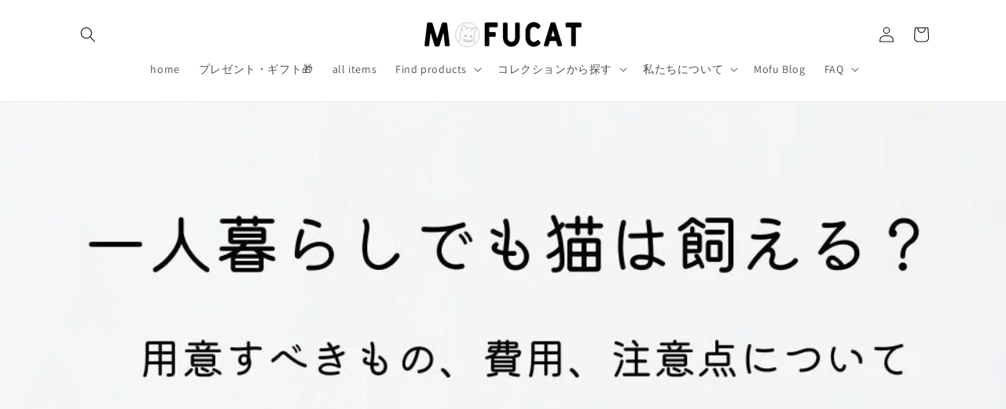

--- FILE ---
content_type: text/javascript
request_url: https://mofucat.shop/cdn/shop/t/134/assets/preorder.js?v=71418196897442764461765024028
body_size: 503
content:
class PreorderManager{constructor(){this.init()}init(){this.setupProductPageListeners(),this.setupCartPageNote()}setupProductPageListeners(){document.querySelectorAll(".buy-buttons-wrapper").forEach(wrapper=>{const preorderVariantIdsStr=wrapper.dataset.preorderVariantIds||"",preorderVariantIds=preorderVariantIdsStr?preorderVariantIdsStr.split(",").map(id=>id.trim()):[];if(preorderVariantIds.length===0)return;const preorderButtonLabel=wrapper.dataset.preorderButtonLabel||"\u4E88\u7D04\u6CE8\u6587\u3059\u308B",preorderNoticeText=wrapper.dataset.preorderNoticeText||"",preorderNote=wrapper.dataset.preorderNote||"",normalButtonLabel=wrapper.dataset.normalButtonLabel||"\u30AB\u30FC\u30C8\u306B\u8FFD\u52A0",form=wrapper.querySelector('form[data-type="add-to-cart-form"]');if(!form)return;const submitButton=form.querySelector(".product-form__submit"),buttonTextSpan=submitButton?.querySelector(".product-form__submit-text"),preorderFlagInput=form.querySelector(".preorder-flag-input"),preorderNoteInput=form.querySelector(".preorder-note-input"),preorderNotice=wrapper.querySelector(".preorder-notice"),preorderNoticeTextEl=preorderNotice?.querySelector(".preorder-notice__text"),variantIdInput=form.querySelector('input[name="id"]');if(!variantIdInput)return;const updatePreorderState=variantId=>{const isPreorder=preorderVariantIds.includes(String(variantId));buttonTextSpan&&!submitButton.disabled&&(buttonTextSpan.textContent=isPreorder?preorderButtonLabel:normalButtonLabel),submitButton&&submitButton.classList.toggle("product-form__submit--preorder",isPreorder),preorderNotice&&preorderNotice.classList.toggle("hidden",!isPreorder),preorderFlagInput&&(preorderFlagInput.value=isPreorder?"true":"false"),preorderNoteInput&&(preorderNoteInput.value=isPreorder?preorderNote:"")};document.addEventListener("variant:change",event=>{const variantId=event.detail?.variant?.id;variantId&&updatePreorderState(variantId)}),typeof subscribe=="function"&&subscribe("variantChange",event=>{const variantId=event?.data?.variant?.id;variantId&&updatePreorderState(variantId)}),new MutationObserver(mutations=>{mutations.forEach(mutation=>{if(mutation.type==="attributes"&&mutation.attributeName==="value"){const newVariantId=variantIdInput.value;newVariantId&&updatePreorderState(newVariantId)}})}).observe(variantIdInput,{attributes:!0,attributeFilter:["value"]}),variantIdInput.addEventListener("change",()=>{updatePreorderState(variantIdInput.value)})})}setupCartPageNote(){if(!document.querySelector('form[action*="/cart"]'))return;const noteTextarea=document.querySelector('textarea[name="note"]');if(!noteTextarea)return;const preorderItems=document.querySelectorAll('[data-is-preorder="true"]');this.checkCartForPreorderItems(noteTextarea)}async checkCartForPreorderItems(noteTextarea){try{const cart=await(await fetch("/cart.js")).json();let hasPreorder=!1,preorderNoteText="";if(cart.items.forEach(item=>{item.properties&&item.properties.is_preorder==="true"&&(hasPreorder=!0,item.properties.preorder_note&&(preorderNoteText=item.properties.preorder_note))}),hasPreorder&&preorderNoteText){const currentNote=noteTextarea.value.trim();currentNote?currentNote.includes(preorderNoteText)||(noteTextarea.value=currentNote+`

`+preorderNoteText):noteTextarea.value=preorderNoteText}}catch(error){console.warn("[PreorderManager] \u30AB\u30FC\u30C8\u60C5\u5831\u306E\u53D6\u5F97\u306B\u5931\u6557\u3057\u307E\u3057\u305F:",error)}}}document.readyState==="loading"?document.addEventListener("DOMContentLoaded",()=>new PreorderManager):new PreorderManager;
//# sourceMappingURL=/cdn/shop/t/134/assets/preorder.js.map?v=71418196897442764461765024028


--- FILE ---
content_type: application/javascript
request_url: https://omnideckflow.com/api/track/script.js
body_size: 5889
content:
(function() {
    'use strict';

    // トラッキング設定
    var BelchicTracker = {
        baseUrl: 'https://omnideckflow.com',
        visitorId: null,
        email: null,
        debug: false,
        attributionWindowDays: 7,

        // 初期化
        init: function() {
            this.visitorId = this.getOrCreateVisitorId();

            // URLパラメータからアトリビューション情報をチェック・保存
            this.checkUrlAttribution();

            // URLパラメータでメールが渡されていればサーバーに登録
            if (this.email) {
                this.registerEmail(this.email);
            } else {
                this.detectLoggedInCustomer(); // フォールバック検出
            }

            this.trackPageView();
            this.setupProductTracking();
            this.setupSearchTracking();
            this.setupCartTracking();
            this.setupCheckoutTracking();
            this.setupAbandonedCartTracking();

            if (this.debug) console.log('[Belchic] Tracker initialized, visitor:', this.visitorId, 'email:', this.email);
        },

        // メールアドレスをサーバーに登録（Cookieにも保存）
        registerEmail: function(email) {
            this.setCookie('_belchic_email', email, 365);
            fetch(this.baseUrl + '/api/track/identify', {
                method: 'POST',
                headers: { 'Content-Type': 'application/json' },
                body: JSON.stringify({
                    visitor_id: this.visitorId,
                    email: email,
                    shop_domain: this.getShopDomain()
                })
            });
            if (this.debug) console.log('[Belchic] Registered email:', email);
        },

        // Shopifyログインユーザーを検出
        detectLoggedInCustomer: function() {
            var self = this;

            // 方法1: BelchicCustomer グローバル変数（theme.liquidで設定）
            if (window.BelchicCustomer && window.BelchicCustomer.email) {
                self.identify(window.BelchicCustomer.email);
                if (self.debug) console.log('[Belchic] Identified via BelchicCustomer:', window.BelchicCustomer.email);
                return;
            }

            // 方法2: ShopifyAnalytics.meta.page.customerId + __st.cid
            if (window.ShopifyAnalytics && window.ShopifyAnalytics.meta && window.ShopifyAnalytics.meta.page) {
                var customerId = window.ShopifyAnalytics.meta.page.customerId;
                if (customerId && window.__st && window.__st.cid) {
                    // 顧客IDがある場合はmetadataに記録
                    self.customerId = customerId;
                    if (self.debug) console.log('[Belchic] Customer ID detected:', customerId);
                }
            }

            // 方法3: metaタグからcustomer email（一部テーマで利用可能）
            var customerMeta = document.querySelector('meta[name="customer-email"]');
            if (customerMeta && customerMeta.content) {
                self.identify(customerMeta.content);
                if (self.debug) console.log('[Belchic] Identified via meta tag:', customerMeta.content);
                return;
            }

            // 方法4: Shopifyのcustomerオブジェクト（一部テーマ）
            if (window.Shopify && window.Shopify.customer && window.Shopify.customer.email) {
                self.identify(window.Shopify.customer.email);
                if (self.debug) console.log('[Belchic] Identified via Shopify.customer:', window.Shopify.customer.email);
                return;
            }
        },

        // ビジターIDを取得または生成
        getOrCreateVisitorId: function() {
            var cookieName = '_belchic_vid';
            var visitorId = this.getCookie(cookieName);

            if (!visitorId) {
                visitorId = this.generateUUID();
                this.setCookie(cookieName, visitorId, 365);
            }

            return visitorId;
        },

        // UUID生成
        generateUUID: function() {
            return 'xxxxxxxx-xxxx-4xxx-yxxx-xxxxxxxxxxxx'.replace(/[xy]/g, function(c) {
                var r = Math.random() * 16 | 0;
                var v = c === 'x' ? r : (r & 0x3 | 0x8);
                return v.toString(16);
            });
        },

        // Cookie操作
        getCookie: function(name) {
            var match = document.cookie.match(new RegExp('(^| )' + name + '=([^;]+)'));
            return match ? match[2] : null;
        },

        setCookie: function(name, value, days) {
            var expires = '';
            if (days) {
                var date = new Date();
                date.setTime(date.getTime() + (days * 24 * 60 * 60 * 1000));
                expires = '; expires=' + date.toUTCString();
            }
            document.cookie = name + '=' + value + expires + '; path=/; SameSite=Lax';
        },

        // ショップドメインを取得
        getShopDomain: function() {
            return window.Shopify && window.Shopify.shop ? window.Shopify.shop : window.location.hostname;
        },

        // URLパラメータからアトリビューションを取得してlocalStorageに保存
        checkUrlAttribution: function() {
            var urlParams = new URLSearchParams(window.location.search);
            var campaignId = urlParams.get('_bc_cid');
            var email = urlParams.get('_bc_email');

            if (campaignId) {
                var data = {
                    campaign_id: parseInt(campaignId),
                    email: email,
                    clicked_at: new Date().toISOString()
                };
                try {
                    localStorage.setItem('_belchic_attribution', JSON.stringify(data));
                    if (this.debug) console.log('[Belchic] Attribution saved from URL:', data);

                    // URLからパラメータを削除（履歴を汚さないように）
                    urlParams.delete('_bc_cid');
                    urlParams.delete('_bc_email');
                    var newUrl = window.location.pathname + (urlParams.toString() ? '?' + urlParams.toString() : '') + window.location.hash;
                    window.history.replaceState({}, '', newUrl);
                } catch (e) {
                    if (this.debug) console.log('[Belchic] localStorage error:', e);
                }
            }
        },

        // アトリビューションデータを取得
        getAttribution: function() {
            // 1. localStorageから取得（クロスドメイン対応）
            try {
                var stored = localStorage.getItem('_belchic_attribution');
                if (stored) {
                    var data = JSON.parse(stored);
                    if (data.clicked_at) {
                        var clickedAt = new Date(data.clicked_at);
                        var now = new Date();
                        var diffDays = (now - clickedAt) / (1000 * 60 * 60 * 24);
                        if (diffDays <= this.attributionWindowDays) {
                            return data;
                        } else {
                            localStorage.removeItem('_belchic_attribution');
                        }
                    }
                }
            } catch (e) {
                if (this.debug) console.log('[Belchic] localStorage read error:', e);
            }

            // 2. Cookieからも確認（同一ドメイン用フォールバック）
            var cookie = this.getCookie('_belchic_attribution');
            if (!cookie) return null;

            try {
                var data = JSON.parse(cookie);
                // 期限内かチェック
                if (data.clicked_at) {
                    var clickedAt = new Date(data.clicked_at);
                    var now = new Date();
                    var diffDays = (now - clickedAt) / (1000 * 60 * 60 * 24);
                    if (diffDays <= this.attributionWindowDays) {
                        return data;
                    }
                }
            } catch (e) {
                if (this.debug) console.log('[Belchic] Attribution parse error:', e);
            }
            return null;
        },

        // イベント送信
        track: function(eventType, data) {
            var shopDomain = this.getShopDomain();
            var payload = Object.assign({
                visitor_id: this.visitorId,
                event_type: eventType,
                shop_domain: shopDomain,
                page_url: window.location.href,
                page_title: document.title,
                referrer_url: document.referrer
            }, data || {});

            if (this.email) {
                payload.email = this.email;
            }

            // アトリビューションデータを追加（カート追加、チェックアウト、注文のみ）
            var conversionEvents = ['add_to_cart', 'checkout_started', 'order_placed'];
            if (conversionEvents.indexOf(eventType) !== -1) {
                var attribution = this.getAttribution();
                if (attribution) {
                    payload.attributed_campaign_id = attribution.campaign_id;
                    payload.attributed_at = attribution.clicked_at;
                    if (this.debug) console.log('[Belchic] Attribution applied:', attribution);
                }
            }

            if (this.debug) console.log('[Belchic] Tracking:', eventType, payload);

            // fetchを使用（CORS対応）
            var self = this;
            fetch(this.baseUrl + '/api/track/activity', {
                method: 'POST',
                headers: { 'Content-Type': 'application/json' },
                body: JSON.stringify(payload),
                mode: 'cors',
                keepalive: true
            }).catch(function(err) {
                // fetchが失敗した場合のフォールバック
                if (navigator.sendBeacon) {
                    navigator.sendBeacon(
                        self.baseUrl + '/api/track/activity',
                        new Blob([JSON.stringify(payload)], { type: 'text/plain' })
                    );
                }
            });
        },

        // 訪問者識別
        identify: function(email) {
            this.email = email;
            this.setCookie('_belchic_email', email, 365);

            fetch(this.baseUrl + '/api/track/identify', {
                method: 'POST',
                headers: { 'Content-Type': 'application/json' },
                body: JSON.stringify({
                    visitor_id: this.visitorId,
                    email: email,
                    shop_domain: this.getShopDomain()
                })
            });

            if (this.debug) console.log('[Belchic] Identified:', email);
        },

        // ページビュートラッキング
        trackPageView: function() {
            this.track('page_view');
        },

        // 商品ページの検出とトラッキング
        setupProductTracking: function() {
            var self = this;

            // 商品タイトルを複数のソースから取得する関数
            function getProductTitle(product) {
                // 1. ShopifyAnalytics.meta.product から
                if (product && (product.title || product.name)) {
                    return product.title || product.name;
                }
                // 2. OGタグ og:title から
                var ogTitle = document.querySelector('meta[property="og:title"]');
                if (ogTitle && ogTitle.content) {
                    return ogTitle.content.replace(/ – .*$/, '').replace(/ \| .*$/, '').trim();
                }
                // 3. ページタイトルから（ストア名部分を除去）
                var pageTitle = document.title;
                if (pageTitle) {
                    return pageTitle.replace(/ – .*$/, '').replace(/ \| .*$/, '').trim();
                }
                return null;
            }

            // 商品価格を複数のソースから取得する関数
            function getProductPrice(product) {
                // 1. ShopifyAnalytics.meta.product から
                if (product && product.price) {
                    return product.price / 100;
                }
                // 2. product:price:amount メタタグから
                var priceMeta = document.querySelector('meta[property="product:price:amount"]');
                if (priceMeta && priceMeta.content) {
                    return parseFloat(priceMeta.content);
                }
                // 3. .price要素から（一般的なShopifyテーマ）
                var priceEl = document.querySelector('.product__price, .price__regular, [data-product-price], .product-price');
                if (priceEl) {
                    var priceText = priceEl.textContent.replace(/[^\d]/g, '');
                    if (priceText) return parseInt(priceText);
                }
                return null;
            }

            // Shopify商品ページの検出
            if (window.ShopifyAnalytics && window.ShopifyAnalytics.meta && window.ShopifyAnalytics.meta.product) {
                var product = window.ShopifyAnalytics.meta.product;
                self.track('product_view', {
                    product_id: product.id,
                    product_title: getProductTitle(product),
                    product_variant: product.variant,
                    product_price: getProductPrice(product),
                    product_image_url: product.image
                });
            }

            // metaタグからの商品情報取得（汎用）- ShopifyAnalytics無しでも商品ページを検出
            var productMeta = document.querySelector('meta[property="og:type"][content="product"]');
            if (productMeta && !(window.ShopifyAnalytics && window.ShopifyAnalytics.meta && window.ShopifyAnalytics.meta.product)) {
                var image = document.querySelector('meta[property="og:image"]');

                self.track('product_view', {
                    product_title: getProductTitle(null),
                    product_price: getProductPrice(null),
                    product_image_url: image ? image.content : null
                });
            }
        },

        // 検索トラッキング
        setupSearchTracking: function() {
            var self = this;
            var urlParams = new URLSearchParams(window.location.search);
            var searchQuery = urlParams.get('q') || urlParams.get('query') || urlParams.get('search');

            if (searchQuery) {
                var resultsCount = document.querySelectorAll('.product-card, .product-item, [data-product-id]').length;
                self.track('search', {
                    search_query: searchQuery,
                    search_results_count: resultsCount || null
                });
            }
        },

        // カート追加トラッキング
        setupCartTracking: function() {
            var self = this;

            // Shopifyのカート追加をインターセプト
            if (window.Shopify && window.Shopify.queue) {
                // カスタムイベントをリッスン
                document.addEventListener('cart:added', function(e) {
                    if (e.detail) {
                        self.track('add_to_cart', {
                            product_id: e.detail.product_id,
                            product_title: e.detail.title,
                            product_variant: e.detail.variant_title,
                            product_price: e.detail.price ? e.detail.price / 100 : null,
                            quantity: e.detail.quantity || 1
                        });
                    }
                });
            }

            // フォームの送信をインターセプト
            document.querySelectorAll('form[action*="/cart/add"]').forEach(function(form) {
                form.addEventListener('submit', function() {
                    var productId = form.querySelector('[name="id"]');
                    var quantity = form.querySelector('[name="quantity"]');

                    if (productId) {
                        self.track('add_to_cart', {
                            product_id: productId.value,
                            quantity: quantity ? parseInt(quantity.value) : 1
                        });
                    }
                });
            });
        },

        // チェックアウトトラッキング
        setupCheckoutTracking: function() {
            var self = this;

            // チェックアウトページの検出
            if (window.location.pathname.includes('/checkout')) {
                self.track('checkout_started');
            }

            // サンキューページ（注文完了）の検出
            if (window.location.pathname.includes('/thank_you') || window.location.pathname.includes('/orders/')) {
                if (window.Shopify && window.Shopify.checkout) {
                    var checkout = window.Shopify.checkout;
                    self.track('order_placed', {
                        order_id: checkout.order_id,
                        order_total: checkout.total_price ? checkout.total_price / 100 : null,
                        email: checkout.email
                    });

                    // メールアドレスで識別
                    if (checkout.email) {
                        self.identify(checkout.email);
                    }
                }
            }
        },

        // カート放棄トラッキング（専用API）
        setupAbandonedCartTracking: function() {
            var self = this;

            // ショップドメインを取得
            var shopDomain = window.Shopify && window.Shopify.shop ? window.Shopify.shop : window.location.hostname;

            // カートイベントをAPIに送信
            function trackCartEvent(event, items) {
                var payload = {
                    shop_domain: shopDomain,
                    session_id: self.visitorId,
                    event: event,
                    email: self.email || null,
                    items: items || [],
                    currency: window.Shopify && window.Shopify.currency && window.Shopify.currency.active ? window.Shopify.currency.active : 'JPY'
                };

                if (self.debug) console.log('[Belchic] Cart event:', event, payload);

                fetch(self.baseUrl + '/api/cart/track', {
                    method: 'POST',
                    headers: { 'Content-Type': 'application/json' },
                    body: JSON.stringify(payload),
                    mode: 'cors',
                    keepalive: true
                }).catch(function(err) {
                    if (self.debug) console.error('[Belchic] Cart track error:', err);
                });
            }

            // Shopify Ajax APIをインターセプト
            var originalFetch = window.fetch;
            window.fetch = function(url, options) {
                var result = originalFetch.apply(this, arguments);

                // カート追加の検出
                if (typeof url === 'string' && url.includes('/cart/add')) {
                    result.then(function(response) {
                        return response.clone().json();
                    }).then(function(data) {
                        if (data && data.items) {
                            var items = data.items.map(function(item) {
                                return {
                                    variant_id: String(item.variant_id || item.id),
                                    product_id: String(item.product_id),
                                    title: item.product_title || item.title,
                                    variant_title: item.variant_title,
                                    price: item.price ? item.price / 100 : 0,
                                    quantity: item.quantity || 1,
                                    image_url: item.image || item.featured_image && item.featured_image.url
                                };
                            });
                            trackCartEvent('add', items);
                        } else if (data && data.variant_id) {
                            trackCartEvent('add', [{
                                variant_id: String(data.variant_id || data.id),
                                product_id: String(data.product_id),
                                title: data.product_title || data.title,
                                variant_title: data.variant_title,
                                price: data.price ? data.price / 100 : 0,
                                quantity: data.quantity || 1,
                                image_url: data.image || data.featured_image && data.featured_image.url
                            }]);
                        }
                    }).catch(function() {});
                }

                // カート更新の検出
                if (typeof url === 'string' && url.includes('/cart/update')) {
                    result.then(function(response) {
                        return response.clone().json();
                    }).then(function(data) {
                        if (data && data.items) {
                            var items = data.items.map(function(item) {
                                return {
                                    variant_id: String(item.variant_id || item.id),
                                    product_id: String(item.product_id),
                                    title: item.product_title || item.title,
                                    variant_title: item.variant_title,
                                    price: item.price ? item.price / 100 : 0,
                                    quantity: item.quantity || 1,
                                    image_url: item.image || item.featured_image && item.featured_image.url
                                };
                            });
                            trackCartEvent('update', items);
                        }
                    }).catch(function() {});
                }

                // カートクリアの検出
                if (typeof url === 'string' && url.includes('/cart/clear')) {
                    trackCartEvent('clear', []);
                }

                return result;
            };

            // チェックアウト開始の検出
            if (window.location.pathname.includes('/checkout')) {
                trackCartEvent('checkout_started', []);
            }

            // XMLHttpRequestもインターセプト（レガシーテーマ対応）
            var originalXHROpen = XMLHttpRequest.prototype.open;
            var originalXHRSend = XMLHttpRequest.prototype.send;

            XMLHttpRequest.prototype.open = function(method, url) {
                this._cartUrl = url;
                return originalXHROpen.apply(this, arguments);
            };

            XMLHttpRequest.prototype.send = function(body) {
                var xhr = this;
                var url = this._cartUrl || '';

                if (url.includes('/cart/add')) {
                    xhr.addEventListener('load', function() {
                        try {
                            var data = JSON.parse(xhr.responseText);
                            if (data && data.variant_id) {
                                trackCartEvent('add', [{
                                    variant_id: String(data.variant_id || data.id),
                                    product_id: String(data.product_id),
                                    title: data.product_title || data.title,
                                    variant_title: data.variant_title,
                                    price: data.price ? data.price / 100 : 0,
                                    quantity: data.quantity || 1,
                                    image_url: data.image
                                }]);
                            }
                        } catch(e) {}
                    });
                }

                return originalXHRSend.apply(this, arguments);
            };
        }
    };

    // 保存されたメールアドレスを復元
    var savedEmail = BelchicTracker.getCookie('_belchic_email');
    if (savedEmail) {
        BelchicTracker.email = savedEmail;
    }

    // DOMContentLoaded後に初期化
    if (document.readyState === 'loading') {
        document.addEventListener('DOMContentLoaded', function() {
            BelchicTracker.init();
        });
    } else {
        BelchicTracker.init();
    }

    // グローバルに公開
    window.BelchicTracker = BelchicTracker;
})();

--- FILE ---
content_type: text/javascript; charset=utf-8
request_url: https://mofucat.shop/en-tw/cart/update.js?attributes%5Bhost%5D=https%3A%2F%2Fmofucat.shop&attributes%5Bsw%5D=1280&attributes%5Bsh%5D=720&attributes%5Bfbp%5D=fb.1.1768820942783.813382266&attributes%5Bttp%5D=GTeLXzt0sHl4eByG51vSEB3Olck&attributes%5Blocale%5D=en&attributes%5Bcountry%5D=TW
body_size: 393
content:
{"token":"hWN7ml9JJqqHdz3KMbnCGYGv?key=571db4325fff5b889812ee9539af3ec7","note":null,"attributes":{"country":"TW","fbp":"fb.1.1768820942783.813382266","host":"https://mofucat.shop","locale":"en","sh":"720","sw":"1280","ttp":"GTeLXzt0sHl4eByG51vSEB3Olck"},"original_total_price":0,"total_price":0,"total_discount":0,"total_weight":0.0,"item_count":0,"items":[],"requires_shipping":false,"currency":"TWD","items_subtotal_price":0,"cart_level_discount_applications":[],"discount_codes":[],"items_changelog":{"added":[]}}